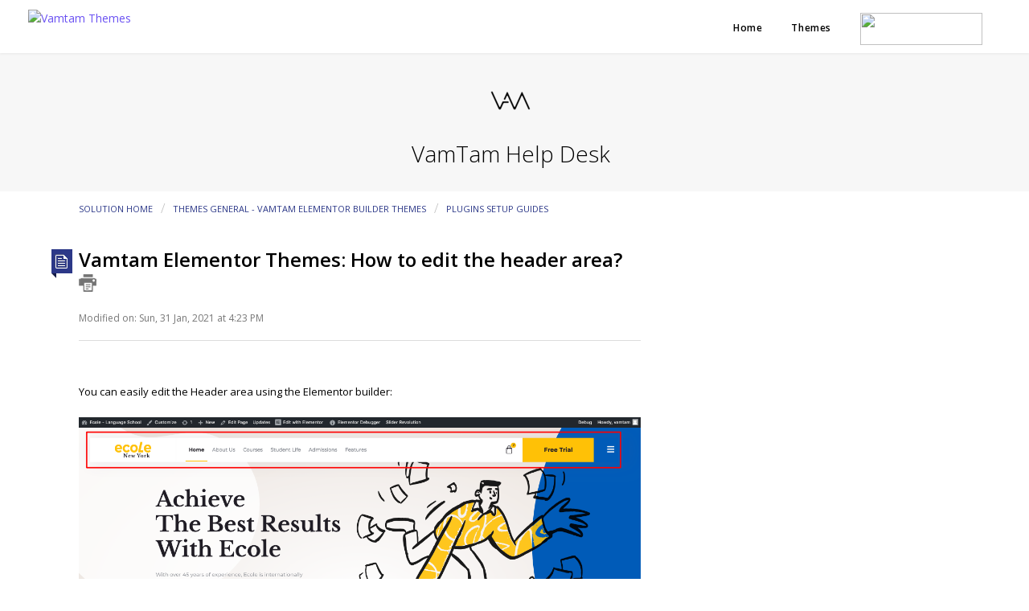

--- FILE ---
content_type: text/html; charset=utf-8
request_url: https://support.vamtam.com/support/solutions/articles/243654-vamtam-elementor-themes-how-to-edit-the-header-area-
body_size: 10316
content:
<!DOCTYPE html>
       
        <!--[if lt IE 7]><html class="no-js ie6 dew-dsm-theme " lang="en" dir="ltr" data-date-format="non_us"><![endif]-->       
        <!--[if IE 7]><html class="no-js ie7 dew-dsm-theme " lang="en" dir="ltr" data-date-format="non_us"><![endif]-->       
        <!--[if IE 8]><html class="no-js ie8 dew-dsm-theme " lang="en" dir="ltr" data-date-format="non_us"><![endif]-->       
        <!--[if IE 9]><html class="no-js ie9 dew-dsm-theme " lang="en" dir="ltr" data-date-format="non_us"><![endif]-->       
        <!--[if IE 10]><html class="no-js ie10 dew-dsm-theme " lang="en" dir="ltr" data-date-format="non_us"><![endif]-->       
        <!--[if (gt IE 10)|!(IE)]><!--><html class="no-js  dew-dsm-theme " lang="en" dir="ltr" data-date-format="non_us"><!--<![endif]-->
	<head>
		
		<!-- Title for the page -->
<title> Vamtam Elementor Themes: How to edit the header area? : VamTam Help Desk </title>

<!-- Meta information -->

      <meta charset="utf-8" />
      <meta http-equiv="X-UA-Compatible" content="IE=edge,chrome=1" />
      <meta name="description" content= "" />
      <meta name="author" content= "" />
       <meta property="og:title" content="Vamtam Elementor Themes: How to edit the header area?" />  <meta property="og:url" content="https://support.vamtam.com/support/solutions/articles/243654-vamtam-elementor-themes-how-to-edit-the-header-area-" />  <meta property="og:description" content="         You can easily edit the Header area using the Elementor builder:                Locate the Header link under &amp;quot;Edit with Elementor&amp;quot; menu in the toolbar:              Now you can edit/remove/add new elements of the Header template.         ..." />  <meta property="og:image" content="https://s3.amazonaws.com/cdn.freshdesk.com/data/helpdesk/attachments/production/24820/logo/c8KDgY5cVpxqvBEZ-TCVQGS4zOgg3qsXxw.png?X-Amz-Algorithm=AWS4-HMAC-SHA256&amp;amp;X-Amz-Credential=AKIAS6FNSMY2XLZULJPI%2F20260119%2Fus-east-1%2Fs3%2Faws4_request&amp;amp;X-Amz-Date=20260119T071705Z&amp;amp;X-Amz-Expires=604800&amp;amp;X-Amz-SignedHeaders=host&amp;amp;X-Amz-Signature=f7766eae1cce09e2212749a1414d870352e6cee5b49420fa38a1cd2a295c488c" />  <meta property="og:site_name" content="VamTam Help Desk" />  <meta property="og:type" content="article" />  <meta name="twitter:title" content="Vamtam Elementor Themes: How to edit the header area?" />  <meta name="twitter:url" content="https://support.vamtam.com/support/solutions/articles/243654-vamtam-elementor-themes-how-to-edit-the-header-area-" />  <meta name="twitter:description" content="         You can easily edit the Header area using the Elementor builder:                Locate the Header link under &amp;quot;Edit with Elementor&amp;quot; menu in the toolbar:              Now you can edit/remove/add new elements of the Header template.         ..." />  <meta name="twitter:image" content="https://s3.amazonaws.com/cdn.freshdesk.com/data/helpdesk/attachments/production/24820/logo/c8KDgY5cVpxqvBEZ-TCVQGS4zOgg3qsXxw.png?X-Amz-Algorithm=AWS4-HMAC-SHA256&amp;amp;X-Amz-Credential=AKIAS6FNSMY2XLZULJPI%2F20260119%2Fus-east-1%2Fs3%2Faws4_request&amp;amp;X-Amz-Date=20260119T071705Z&amp;amp;X-Amz-Expires=604800&amp;amp;X-Amz-SignedHeaders=host&amp;amp;X-Amz-Signature=f7766eae1cce09e2212749a1414d870352e6cee5b49420fa38a1cd2a295c488c" />  <meta name="twitter:card" content="summary" />  <link rel="canonical" href="https://support.vamtam.com/support/solutions/articles/243654-vamtam-elementor-themes-how-to-edit-the-header-area-" /> 

<!-- Responsive setting -->
<link rel="apple-touch-icon" href="https://s3.amazonaws.com/cdn.freshdesk.com/data/helpdesk/attachments/production/9556472/fav_icon/rRfgwpAqYZfUQN4mhxfZxPDzRyGuRP1Q4Q.png" />
        <link rel="apple-touch-icon" sizes="72x72" href="https://s3.amazonaws.com/cdn.freshdesk.com/data/helpdesk/attachments/production/9556472/fav_icon/rRfgwpAqYZfUQN4mhxfZxPDzRyGuRP1Q4Q.png" />
        <link rel="apple-touch-icon" sizes="114x114" href="https://s3.amazonaws.com/cdn.freshdesk.com/data/helpdesk/attachments/production/9556472/fav_icon/rRfgwpAqYZfUQN4mhxfZxPDzRyGuRP1Q4Q.png" />
        <link rel="apple-touch-icon" sizes="144x144" href="https://s3.amazonaws.com/cdn.freshdesk.com/data/helpdesk/attachments/production/9556472/fav_icon/rRfgwpAqYZfUQN4mhxfZxPDzRyGuRP1Q4Q.png" />
        <meta name="viewport" content="width=device-width, initial-scale=1.0, maximum-scale=5.0, user-scalable=yes" /> 
<link href='https://fonts.googleapis.com/css?family=Open+Sans:400,600,700,800,300&subset=latin,cyrillic' rel='stylesheet' type='text/css'>
		
		<!-- Adding meta tag for CSRF token -->
		<meta name="csrf-param" content="authenticity_token" />
<meta name="csrf-token" content="z1eBX4C/xF0SFOBtl4EuJa2QO6eccuT2N49mjh6jmgNK9w0j1hHYS90WQXf/QVnyUxQsg0XWiWCOVwSe06V6iQ==" />
		<!-- End meta tag for CSRF token -->
		
		<!-- Fav icon for portal -->
		<link rel='shortcut icon' href='https://s3.amazonaws.com/cdn.freshdesk.com/data/helpdesk/attachments/production/9556472/fav_icon/rRfgwpAqYZfUQN4mhxfZxPDzRyGuRP1Q4Q.png' />

		<!-- Base stylesheet -->
 
		<link rel="stylesheet" media="print" href="https://assets4.freshdesk.com/assets/cdn/portal_print-6e04b27f27ab27faab81f917d275d593fa892ce13150854024baaf983b3f4326.css" />
	  		<link rel="stylesheet" media="screen" href="https://assets7.freshdesk.com/assets/cdn/portal_utils-f2a9170fce2711ae2a03e789faa77a7e486ec308a2367d6dead6c9890a756cfa.css" />

		
		<!-- Theme stylesheet -->

		<link href="/support/theme.css?v=4&amp;d=1761897991" media="screen" rel="stylesheet" type="text/css">

		<!-- Google font url if present -->
		<link href='https://fonts.googleapis.com/css?family=Open+Sans:regular,italic,600,700,700italic' rel='stylesheet' type='text/css' nonce='uhTZNrxgMAHn4uy/2RjP8w=='>

		<!-- Including default portal based script framework at the top -->
		<script src="https://assets2.freshdesk.com/assets/cdn/portal_head_v2-d07ff5985065d4b2f2826fdbbaef7df41eb75e17b915635bf0413a6bc12fd7b7.js"></script>
		<!-- Including syntexhighlighter for portal -->
		<script src="https://assets3.freshdesk.com/assets/cdn/prism-841b9ba9ca7f9e1bc3cdfdd4583524f65913717a3ab77714a45dd2921531a402.js"></script>

		

		<!-- Access portal settings information via javascript -->
		 <script type="text/javascript">     var portal = {"language":"en","name":"VamTam Help Desk","contact_info":"","current_page_name":"article_view","current_tab":"solutions","vault_service":{"url":"https://vault-service.freshworks.com/data","max_try":2,"product_name":"fd"},"current_account_id":1972,"preferences":{"header_color":"#ffffff","textColor":"#000000","linkColorHover":"#6A51F2","inputFocusRingColor":"#000000","bg_color":"#ffffff","footer_color":"#000000","tab_color":"#000000","baseFont":"Open Sans","btn_background":"#6A51F2","btn_primary_background":"#6A51F2","headingsColor":"#000000","headingsFont":"Open Sans","linkColor":"#6A51F2","help_center_color":"#000000","tab_hover_color":"#6A51F2","nonResponsive":"false"},"image_placeholders":{"spacer":"https://assets8.freshdesk.com/assets/misc/spacer.gif","profile_thumb":"https://assets1.freshdesk.com/assets/misc/profile_blank_thumb-4a7b26415585aebbd79863bd5497100b1ea52bab8df8db7a1aecae4da879fd96.jpg","profile_medium":"https://assets7.freshdesk.com/assets/misc/profile_blank_medium-1dfbfbae68bb67de0258044a99f62e94144f1cc34efeea73e3fb85fe51bc1a2c.jpg"},"falcon_portal_theme":false,"current_object_id":243654};     var attachment_size = 20;     var blocked_extensions = "exe,dll,sys,swf,scr,gzquar,js,jse,class,vb,com,bat,cmd,pif,img,iso,hta,html,msc,msp,cpl,reg,tmp,py,ps,msi,msp,inf,scf,ocx,bin,ws,sh,lnk,gadget,dmg,msh,apk,iqy,pub,jar";     var allowed_extensions = "";     var store = { 
        ticket: {},
        portalLaunchParty: {} };    store.portalLaunchParty.ticketFragmentsEnabled = false;    store.pod = "us-east-1";    store.region = "US"; </script> 


			
	</head>
	<body>
            	
		
		
		<div class="page">
	<nav id="main-menu">
	<ul id="menu-main-menu" class="menu">
		<li id="menu-item-17" class="menu-item menu-item-type-post_type menu-item-object-page menu-item-17">
			<a href="https://vamtam.com/"><span>Home</span></a>
		</li>
		<li id="menu-item-48" class="menu-item menu-item-type-post_type menu-item-object-page menu-item-48">
			<a href="https://vamtam.com/themes/"><span>Themes</span></a>
		</li>
	

    
    
	<li class="menu-item nohover"><a href="https://be.elementor.com/visit/?bta=13981&nci=5626" target="_blank"> <img border="0" src="https://vamtam.com/wp-content/uploads/2024/04/elementor-logo.svg" height="40" width="152"> </a></li>
	</ul>

	<a href="https://vamtam.com/" title="Vamtam Themes" class="logo"><img src="https://vamtam.com/wp-content/uploads/2024/04/vamtam-logo.svg" alt="Vamtam Themes" class="normal-logo" height="37" ></a>

</nav>

<header class="banner">
	<div class="banner-wrapper">
		<div class="banner-title">
			<a href="/support/home"class='portal-logo'><span class="portal-img"><i></i>
                    <img src='https://s3.amazonaws.com/cdn.freshdesk.com/data/helpdesk/attachments/production/24820/logo/c8KDgY5cVpxqvBEZ-TCVQGS4zOgg3qsXxw.png' alt="Logo"
                        onerror="default_image_error(this)" data-type="logo" />
                 </span></a>
			<h1 class="ellipsis heading">VamTam Help Desk</h1>
		</div>
		<nav class="banner-nav">
			 <div class="welcome">Welcome <b></b> </div>  <b><a href="/support/login"><b>Login</b></a></b> &nbsp;<b><a href="/support/signup"><b>Sign up</b></a></b>
		</nav>
	</div>
</header>
<nav class="page-tabs" >
	
		<a data-toggle-dom="#header-tabs" href="#" data-animated="true" class="mobile-icon-nav-menu show-in-mobile"></a>
		<div class="nav-link" id="header-tabs">
			
				
					<a href="/support/home" class="">Home</a>
				
			
				
					<a href="/support/solutions" class="active">Solutions</a>
				
			
		</div>
	
</nav>
	
	<!-- Search and page links for the page -->
	
		<section class="help-center rounded-6">
          <div class="search-center-box">  
			<div class="hc-search">
				<div class="hc-search-c">
					<h2 class="heading hide-in-mobile">How can we help you today?</h2>
					<form class="hc-search-form print--remove" autocomplete="off" action="/support/search/solutions" id="hc-search-form" data-csrf-ignore="true">
	<div class="hc-search-input">
	<label for="support-search-input" class="hide">Enter your search term here...</label>
		<input placeholder="Enter your search term here..." type="text"
			name="term" class="special" value=""
            rel="page-search" data-max-matches="10" id="support-search-input">
	</div>
	<div class="hc-search-button">
		<button class="btn btn-primary" aria-label="Search" type="submit" autocomplete="off">
			<i class="mobile-icon-search hide-tablet"></i>
			<span class="hide-in-mobile">
				Search
			</span>
		</button>
	</div>
</form>
				</div>
			</div>
			<div class="hc-nav ">				
				 <nav>  <div class="hide-in-mobile"><a href=/support/login>Login</a> or <a href=/support/signup>Signup</a> to submit a new ticket</div>   <div>
              <a href="/support/tickets" class="mobile-icon-nav-status check-status ellipsis" title="Check ticket status">
                <span>Check ticket status</span>
              </a>
            </div>  </nav>
			</div>
		 </div>
		</section>
	

	<!-- Notification Messages -->
	 <div class="alert alert-with-close notice hide" id="noticeajax"></div> 

	<div class="c-wrapper">		
		<section class="main content rounded-6 min-height-on-desktop" id="article-show-243654">
	<div class="breadcrumb">
		<a href="/support/solutions"> Solution home </a>
		<a href="/support/solutions/161873">Themes General - Vamtam Elementor Builder Themes</a>
		<a href="/support/solutions/folders/276042">Plugins Setup Guides</a>
	</div>
	<b class="page-stamp page-stamp-article">
		<b class="icon-page-article"></b>
	</b>

	<h2 class="heading">Vamtam Elementor Themes: How to edit the header area?
		<a href="javascript:print();" class="icon-print solution-print-icon" title="Print this Article"></a>
	</h2>
	<p class="modified-on">Modified on: Sun, 31 Jan, 2021 at  4:23 PM</p>

	<hr />
	

	<article class="article-body" id="article-body">
		<div dir="ltr"><p><br></p><div dir="ltr"><p><br></p><p>You can easily edit the Header area using the Elementor builder:</p><p><br></p><p><img src="https://s3.amazonaws.com/cdn.freshdesk.com/data/helpdesk/attachments/production/49874894/original/ofOJM4otNophJQB1CgZrc2Mhy9X0k9qHYg.png?1581930489" style="width: auto;" class="fr-fil fr-dib" data-attachment="[object Object]" data-id="49874894"></p><p><br></p><p><br></p><p><br></p><p>Locate the Header link under "Edit with Elementor" menu in the toolbar:</p><br><div><img src="https://s3.amazonaws.com/cdn.freshdesk.com/data/helpdesk/attachments/production/49874904/original/5i1KqxXXfCnwCJ2phiQOPrPfAbAemlBI8w.png?1581930523" style="width: auto;" class="fr-fil fr-dib" data-attachment="[object Object]" data-id="49874904"></div><div><br></div><p><br></p><p><br></p><p>Now you can edit/remove/add new elements of the Header template.&nbsp;</p><p><br></p><p><img src="https://s3.amazonaws.com/cdn.freshdesk.com/data/helpdesk/attachments/production/49874910/original/4i31bQmjE8ew2CNhdJIe7sc3dbLKqJ3Y4A.png?1581930539" style="width: auto;" class="fr-fil fr-dib" data-attachment="[object Object]" data-id="49874910"></p><p><br></p><p><br></p><p>Use the "Navigator" feature to reorder the header elements: <span style="color: rgb(24, 50, 71); font-family: -apple-system, system-ui, &quot;Segoe UI&quot;, Roboto, &quot;Helvetica Neue&quot;, Arial, sans-serif; font-size: 13px; font-weight: 400; text-align: start; text-indent: 0px;"><a data-fr-linked="true" href="https://docs.elementor.com/article/378-navigator;">https://docs.elementor.com/article/378-navigator;</a> <a href="https://docs.elementor.com/article/423-how-to-move-sections-in-elementor">https://docs.elementor.com/article/423-how-to-move-sections-in-elementor</a></span></p><p><br></p><p><img src="https://s3.amazonaws.com/cdn.freshdesk.com/data/helpdesk/attachments/production/49874920/original/PmmSIJ8QpOiaQNOOxs_HArLkkJkYgXy1sQ.png?1581930557" style="width: auto;" class="fr-fil fr-dib" data-attachment="[object Object]" data-id="49874920"></p><p><br></p><p><br></p><p><br></p><p>Hit the "Update" button to save changes. Click the toggle button in the left top corner to locate the preview options:</p><p><br></p><p><img src="https://s3.amazonaws.com/cdn.freshdesk.com/data/helpdesk/attachments/production/49874941/original/YZmhbqGCY3MT9Hb34kMSUwTzRsRPTzxecQ.png?1581930607" style="width: auto;" class="fr-fil fr-dib" data-attachment="[object Object]" data-id="49874941"></p><p><br></p><p><br></p><p>Here you can view the page or exit to the dashboard:</p><p><br></p><p><img src="https://s3.amazonaws.com/cdn.freshdesk.com/data/helpdesk/attachments/production/49874957/original/3UsnGi52Vom3AKvT6dDWi42zP2eXuomkVA.png?1581930697" style="width: auto;" class="fr-fil fr-dib" data-attachment="[object Object]" data-id="49874957"></p><br><br><br><p>You can also check these articles: <a data-fr-linked="true" href="https://docs.elementor.com/article/335-create-headers-using-elementors-theme-builder,">https://docs.elementor.com/article/335-create-headers-using-elementors-theme-builder,</a> <a href="https://docs.elementor.com/article/459-how-to-create-a-sticky-header">https://docs.elementor.com/article/459-how-to-create-a-sticky-header</a></p><p><br></p><p><br></p><p>You can also check this guide:&nbsp;<a href="https://elementor.support.vamtam.com/support/solutions/articles/249573-vamtam-elementor-themes-how-to-make-the-sticky-header-to-appear-on-downwards-scroll-" rel="noreferrer" target="_blank">&nbsp;Vamtam Elementor Themes: How to make the sticky header to appear on downwards scroll?</a></p><p><br></p><p><span style="font-size: 16px;"><strong>Editing the header for mobile resolution</strong></span></p><p><br></p><p><br></p><p>Switch between Desktop, Mobile or Tablet views by clicking on the corresponding icons on the bottom of the panel and edit the content dedicated to the corresponding resolution:</p><p><br></p><p><img src="https://s3.amazonaws.com/cdn.freshdesk.com/data/helpdesk/attachments/production/56479986/original/s95RIg2spfVMhD-hBh6RiwrV5_V8EdOddQ.png?1611667811" style="width: auto;" class="fr-fil fr-dib" data-attachment="[object Object]" data-id="56479986"></p></div><p>&nbsp;</p><p>You can also check this instruction: <a href="https://elementor.com/help/mobile-editing/">https://elementor.com/help/mobile-editing/</a></p></div>
	</article>

	<hr />	
		

		<p class="article-vote" id="voting-container" 
											data-user-id="" 
											data-article-id="243654"
											data-language="en">
										Did you find it helpful?<span data-href="/support/solutions/articles/243654/thumbs_up" class="vote-up a-link" id="article_thumbs_up" 
									data-remote="true" data-method="put" data-update="#voting-container" 
									data-user-id=""
									data-article-id="243654"
									data-language="en"
									data-update-with-message="Glad we could be helpful. Thanks for the feedback.">
								Yes</span><span class="vote-down-container"><span data-href="/support/solutions/articles/243654/thumbs_down" class="vote-down a-link" id="article_thumbs_down" 
									data-remote="true" data-method="put" data-update="#vote-feedback-form" 
									data-user-id=""
									data-article-id="243654"
									data-language="en"
									data-hide-dom="#voting-container" data-show-dom="#vote-feedback-container">
								No</span></span></p><a class="hide a-link" id="vote-feedback-form-link" data-hide-dom="#vote-feedback-form-link" data-show-dom="#vote-feedback-container">Send feedback</a><div id="vote-feedback-container"class="hide">	<div class="lead">Sorry we couldn't be helpful. Help us improve this article with your feedback.</div>	<div id="vote-feedback-form">		<div class="sloading loading-small loading-block"></div>	</div></div>
		
</section>
<section class="sidebar content rounded-6">
	<div id="related_articles"><div class="cs-g-c"><section class="article-list"><h3 class="list-lead">Related Articles</h3><ul rel="remote" 
			data-remote-url="/support/search/articles/243654/related_articles?container=related_articles&limit=10" 
			id="related-article-list"></ul></section></div></div>
</section>

	</div>

	<footer class="main-footer">

		<div class="row" id="footer-sidebars">
			<aside class="cell-1-3  fit">
				<section id="text-7" class="widget widget_text">			<div class="textwidget"><a href="https://vamtam.com/themes/" target="_self" style="font-size: 12px;" class="vamtam-button accent5  button-border hover-accent6 ">
                  <span class="btext" data-text="WordPress Themes">WordPress Themes</span></a>  
                 </div>
				</section>
			</aside>
			<aside class="cell-1-3  fit">
				<section id="text-6" class="widget widget_text">			<div class="textwidget"><a href="https://vamtam.com/"><img class="aligncenter size-full " src="https://vamtam.com/wp-content/uploads/2015/09/logo-footer.svg" alt="footer-logo"></a></div>
				</section>
			</aside>
			<aside class="cell-1-3  last fit">
				<section id="text-4" class="widget widget_text">
					<div class="textwidget">
						<a href="https://twitter.com/vamtam" target="_blank" class="twitter"><img src="https://vamtam.com/wp-content/uploads/2015/09/twitter.svg" alt="tw-logo" ></a> &nbsp;&nbsp;&nbsp;&nbsp;

						<a href="https://1.envato.market/vamtam-portfolio" target="_blank"><img src="https://vamtam.com/wp-content/uploads/2015/08/tf-logo.png" alt="tf-logo" width="150" height="29" class="alignnone size-full wp-image-10"></a></div>
				</section>
			</aside>
		</div>


<div class="copyrights">
	© Copyright 2009 - 2026 &nbsp;&nbsp;&nbsp;<a href="https://vamtam.com/">VamTam Themes</a> &nbsp;&nbsp <a href="https://vamtam.com/privacy-policy/">Privacy Policy</a>


		 &nbsp;&nbsp;
		

</div>

</footer>

</div>

			<script type='text/javascript' nonce="uhTZNrxgMAHn4uy/2RjP8w==">
	jQuery( document ).ready(function() {
		var asset = {"js":"http://assets.chat.freshdesk.com","css":"http://assets1.chat.freshdesk.com","cloudfront":"https://d36mpcpuzc4ztk.cloudfront.net"};
		var http_only = ((0 == "1")? true : false);
		window.FC_HTTP_ONLY = http_only;
		var fc_isSecured = ((window.location && window.location.protocol == 'https:') && !window.FC_HTTP_ONLY);
		var fc_CSS = document.createElement('link');
		var fc_lang = document.getElementsByTagName('html')[0].getAttribute('lang');
		var fc_rtlLanguages = ['ar','he'];
		var fc_rtlSuffix = (fc_rtlLanguages.indexOf(fc_lang) >= 0) ? "-rtl" : "";
		fc_CSS.setAttribute('rel','stylesheet');
		fc_CSS.setAttribute('type','text/css');
		fc_CSS.setAttribute('href',((fc_isSecured) ? asset.cloudfront : asset.css)+'/css/visitor'+ fc_rtlSuffix +'.css');
		document.getElementsByTagName('head')[0].appendChild(fc_CSS);
		var jsload = (typeof jQuery=='undefined') ? 'visitor-jquery':'visitor';
		var fc_JS = document.createElement('script');
		fc_JS.type = 'text/javascript';
		fc_JS.src = ((fc_isSecured) ? asset.cloudfront : asset.js)+'/js/'+jsload+'.js';
		document.body.appendChild(fc_JS);
		window.livechat_setting = '[base64]';
	});
</script>



			<script src="https://assets10.freshdesk.com/assets/cdn/portal_bottom-0fe88ce7f44d512c644a48fda3390ae66247caeea647e04d017015099f25db87.js"></script>

		<script src="https://assets1.freshdesk.com/assets/cdn/redactor-642f8cbfacb4c2762350a557838bbfaadec878d0d24e9a0d8dfe90b2533f0e5d.js"></script> 
		<script src="https://assets9.freshdesk.com/assets/cdn/lang/en-4a75f878b88f0e355c2d9c4c8856e16e0e8e74807c9787aaba7ef13f18c8d691.js"></script>
		<!-- for i18n-js translations -->
  		<script src="https://assets8.freshdesk.com/assets/cdn/i18n/portal/en-7dc3290616af9ea64cf8f4a01e81b2013d3f08333acedba4871235237937ee05.js"></script>
		<!-- Including default portal based script at the bottom -->
		<script nonce="uhTZNrxgMAHn4uy/2RjP8w==">
//<![CDATA[
	
	jQuery(document).ready(function() {
					
		// Setting the locale for moment js
		moment.lang('en');

		var validation_meassages = {"required":"This field is required.","remote":"Please fix this field.","email":"Please enter a valid email address.","url":"Please enter a valid URL.","date":"Please enter a valid date.","dateISO":"Please enter a valid date ( ISO ).","number":"Please enter a valid number.","digits":"Please enter only digits.","creditcard":"Please enter a valid credit card number.","equalTo":"Please enter the same value again.","two_decimal_place_warning":"Value cannot have more than 2 decimal digits","select2_minimum_limit":"Please type %{char_count} or more letters","select2_maximum_limit":"You can only select %{limit} %{container}","maxlength":"Please enter no more than {0} characters.","minlength":"Please enter at least {0} characters.","rangelength":"Please enter a value between {0} and {1} characters long.","range":"Please enter a value between {0} and {1}.","max":"Please enter a value less than or equal to {0}.","min":"Please enter a value greater than or equal to {0}.","select2_maximum_limit_jq":"You can only select {0} {1}","facebook_limit_exceed":"Your Facebook reply was over 8000 characters. You'll have to be more clever.","messenger_limit_exceeded":"Oops! You have exceeded Messenger Platform's character limit. Please modify your response.","not_equal_to":"This element should not be equal to","email_address_invalid":"One or more email addresses are invalid.","twitter_limit_exceed":"Oops! You have exceeded Twitter's character limit. You'll have to modify your response.","password_does_not_match":"The passwords don't match. Please try again.","valid_hours":"Please enter a valid hours.","reply_limit_exceed":"Your reply was over 2000 characters. You'll have to be more clever.","url_format":"Invalid URL format","url_without_slash":"Please enter a valid URL without '/'","link_back_url":"Please enter a valid linkback URL","requester_validation":"Please enter a valid requester details or <a href=\"#\" id=\"add_requester_btn_proxy\">add new requester.</a>","agent_validation":"Please enter valid agent details","email_or_phone":"Please enter a Email or Phone Number","upload_mb_limit":"Upload exceeds the available 15MB limit","invalid_image":"Invalid image format","atleast_one_role":"At least one role is required for the agent","invalid_time":"Invalid time.","remote_fail":"Remote validation failed","trim_spaces":"Auto trim of leading & trailing whitespace","hex_color_invalid":"Please enter a valid hex color value.","name_duplication":"The name already exists.","invalid_value":"Invalid value","invalid_regex":"Invalid Regular Expression","same_folder":"Cannot move to the same folder.","maxlength_255":"Please enter less than 255 characters","decimal_digit_valid":"Value cannot have more than 2 decimal digits","atleast_one_field":"Please fill at least {0} of these fields.","atleast_one_portal":"Select atleast one portal.","custom_header":"Please type custom header in the format -  header : value","same_password":"Should be same as Password","select2_no_match":"No matching %{container} found","integration_no_match":"no matching data...","time":"Please enter a valid time","valid_contact":"Please add a valid contact","field_invalid":"This field is invalid","select_atleast_one":"Select at least one option.","ember_method_name_reserved":"This name is reserved and cannot be used. Please choose a different name."}	

		jQuery.extend(jQuery.validator.messages, validation_meassages );


		jQuery(".call_duration").each(function () {
			var format,time;
			if (jQuery(this).data("time") === undefined) { return; }
			if(jQuery(this).hasClass('freshcaller')){ return; }
			time = jQuery(this).data("time");
			if (time>=3600) {
			 format = "hh:mm:ss";
			} else {
				format = "mm:ss";
			}
			jQuery(this).html(time.toTime(format));
		});
	});

	// Shortcuts variables
	var Shortcuts = {"global":{"help":"?","save":"mod+return","cancel":"esc","search":"/","status_dialog":"mod+alt+return","save_cuctomization":"mod+shift+s"},"app_nav":{"dashboard":"g d","tickets":"g t","social":"g e","solutions":"g s","forums":"g f","customers":"g c","reports":"g r","admin":"g a","ticket_new":"g n","compose_email":"g m"},"pagination":{"previous":"alt+left","next":"alt+right","alt_previous":"j","alt_next":"k"},"ticket_list":{"ticket_show":"return","select":"x","select_all":"shift+x","search_view":"v","show_description":"space","unwatch":"w","delete":"#","pickup":"@","spam":"!","close":"~","silent_close":"alt+shift+`","undo":"z","reply":"r","forward":"f","add_note":"n","scenario":"s"},"ticket_detail":{"toggle_watcher":"w","reply":"r","forward":"f","add_note":"n","close":"~","silent_close":"alt+shift+`","add_time":"m","spam":"!","delete":"#","show_activities_toggle":"}","properties":"p","expand":"]","undo":"z","select_watcher":"shift+w","go_to_next":["j","down"],"go_to_previous":["k","up"],"scenario":"s","pickup":"@","collaboration":"d"},"social_stream":{"search":"s","go_to_next":["j","down"],"go_to_previous":["k","up"],"open_stream":["space","return"],"close":"esc","reply":"r","retweet":"shift+r"},"portal_customizations":{"preview":"mod+shift+p"},"discussions":{"toggle_following":"w","add_follower":"shift+w","reply_topic":"r"}};
	
	// Date formats
	var DATE_FORMATS = {"non_us":{"moment_date_with_week":"ddd, D MMM, YYYY","datepicker":"d M, yy","datepicker_escaped":"d M yy","datepicker_full_date":"D, d M, yy","mediumDate":"d MMM, yyyy"},"us":{"moment_date_with_week":"ddd, MMM D, YYYY","datepicker":"M d, yy","datepicker_escaped":"M d yy","datepicker_full_date":"D, M d, yy","mediumDate":"MMM d, yyyy"}};

	var lang = { 
		loadingText: "Please Wait...",
		viewAllTickets: "View all tickets"
	};


//]]>
</script> 

		

		<img src='/support/solutions/articles/243654-vamtam-elementor-themes-how-to-edit-the-header-area-/hit' alt='Article views count' aria-hidden='true'/>
		<script type="text/javascript">
     		I18n.defaultLocale = "en";
     		I18n.locale = "en";
		</script>
			
    	


		<!-- Include dynamic input field script for signup and profile pages (Mint theme) -->

	</body>
</html>
